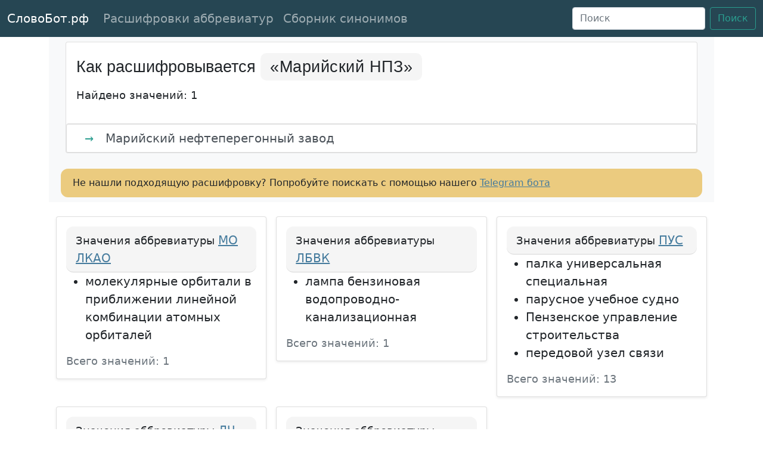

--- FILE ---
content_type: text/html; charset=utf-8
request_url: https://xn--90ab0ambbpo.xn--p1ai/%D1%80%D0%B0%D1%81%D1%88%D0%B8%D1%84%D1%80%D0%BE%D0%B2%D0%BA%D0%B0/%D0%BC%D0%B0%D1%80%D0%B8%D0%B9%D1%81%D0%BA%D0%B8%D0%B9-%D0%BD%D0%BF%D0%B7/
body_size: 25367
content:
<!doctype html>
<html lang="ru">
<head>
    <meta charset="utf-8">
    <meta name="viewport" content="width=device-width, initial-scale=1">
    
        <meta name="description" content="Аббревиатура «Марийский НПЗ» имеет 1 вариантов расшифровки. Какой подойдет вам?"/>
    

    <title>→ Марийский НПЗ расшифровка - как расшифровывается аббревиатура «Марийский НПЗ»?</title>

    
    <meta name="robots" content="index, follow, max-snippet:-1, max-image-preview:large, max-video-preview:-1"/>
    

    <link rel="canonical" href="https://xn--90ab0ambbpo.xn--p1ai/расшифровка/марийский-нпз/"/>

    <!-- Bootstrap core CSS -->
    <link href="https://cdn.jsdelivr.net/npm/bootstrap@5.0.0-beta1/dist/css/bootstrap.min.css" rel="stylesheet"
          integrity="sha384-giJF6kkoqNQ00vy+HMDP7azOuL0xtbfIcaT9wjKHr8RbDVddVHyTfAAsrekwKmP1" crossorigin="anonymous">

    <link rel="icon" href="http://xn--90ab0ambbpo.xn--p1ai/static/img/android-chrome-192x192.png" sizes="192x192">
    <link rel="apple-touch-icon" href="http://xn--90ab0ambbpo.xn--p1ai/static/img/apple-touch-icon.png" sizes="180x180">
    <link rel="icon" href="http://xn--90ab0ambbpo.xn--p1ai/static/img/favicon-16x16" sizes="16x16">
    <link rel="icon" href="http://xn--90ab0ambbpo.xn--p1ai/static/img/favicon-32x32.png" sizes="32x32">
    <link rel="icon" href="http://xn--90ab0ambbpo.xn--p1ai/static/img/favicon.ico">


    <style> .bd-placeholder-img {font-size: 1.125rem;text-anchor: middle;-webkit-user-select: none;-moz-user-select: none;user-select: none }@media (min-width: 768px) {.bd-placeholder-img-lg {font-size: 3.5rem }}body {font-size: 20px }h1, h2 {font-family: Roboto, Arial, Helvetica, sans-serif;font-size: 27px;font-weight: 400;line-height: 3rem }.h3 {font-family: Roboto, Arial, Helvetica, sans-serif;font-size: 24px;font-weight: 400;line-height: 3rem }.block-arrow {font-size: 18px !important;color: #2a9d8f;padding-left: 14px;padding-right: 14px }.bg-dark {background-color: #264653 !important }.btn-outline-success {color: #2a9d8f;border-color: #2a9d8f }.btn-outline-success:hover {color: #fff;background-color: #2a9d8f;border-color: #2a9d8f }a:hover {color: #2a9d8f }a {color: #457b9d;text-decoration: underline }::selection {background: #e9c46a }::-moz-selection {background: #e9c46a }.abbreviation-cover {font-family: "Open Sans", sans-serif;letter-spacing: .02em;background-color: #f5f5f5;padding: 8px 16px 8px 16px;border-radius: 10px;text-align: center }.footer-links {font-size: 17px }.card-header {border-radius: 12px !important;background-color: #f5f5f5 }.index-band {min-height: 35px;background-color: #e9c46a;text-align: center;padding-top: 5px;padding-bottom: 5px;border-top: 4px solid #e9c46a;border-bottom: 4px solid #e9c46a }.index-item {font-family: "Open Sans", sans-serif;font-size: 14pt;font-weight: 600;text-decoration: none;color: #264653;text-transform: uppercase;padding-left: 1%;padding-right: 1% }.meanings-list {font-family: 'Open Sans', sans-serif;font-size: 18px;padding: 15px;}.meaning-item-entry-source {background-color: #FFFBED;padding: 15px;font-size: 17px;}.item-link {text-decoration: none;}.v2-wikt-ex {color: darkgreen;}</style>

    
    <script type="application/ld+json">
  {
    "@context": "https://schema.org",
    "@type": "FAQPage",
    "mainEntity": [{
      "@type": "Question",
      "name": "Как расшифровывается «Марийский НПЗ»?",
      "acceptedAnswer": {
        "@type": "Answer",
        "text": "<p>Аббревиатура «Марийский НПЗ» имеет следующие расшифровки:</p><ul>
        
            <li class='list-group-item list-group-item-action'><span class='block-arrow'>→</span> Марийский нефтеперегонный завод
            </li></ul><p><a href=https://xn--90ab0ambbpo.xn--p1ai/расшифровка/марийский-нпз/> Смотреть все варианты</a></p>"
      }
    }]
  }

    </script>

    <script type="application/ld+json">
  {
    "@context": "https://schema.org",
    "@type": "BreadcrumbList",
    "itemListElement": [{
      "@type": "ListItem",
      "position": 1,
      "name": "СловоБот.рф",
      "item": "https://xn--90ab0ambbpo.xn--p1ai/"
    }, {
      "@type": "ListItem",
      "position": 2,
      "name": "«Марийский НПЗ»",
      "item": "https://xn--90ab0ambbpo.xn--p1ai/расшифровка/марийский-нпз/"
    }]
  }
    </script>

    <script type="application/ld+json">
  {
    "@context": "https://schema.org",
    "@type": "WebSite",
    "url": "https://xn--90ab0ambbpo.xn--p1ai/",
    "name": "Как расшифровывается «Марийский НПЗ»?",
    "description": "Расшифровка аббревиатуры «Марийский НПЗ», разные варианты исходя из контекста",
    "potentialAction": {
      "@type": "SearchAction",
      "target": "https://xn--90ab0ambbpo.xn--p1ai/s/?q={search_term_string}",
      "query-input": "required name=search_term_string"
    }
  }
    </script>



    

        <script async src="https://pagead2.googlesyndication.com/pagead/js/adsbygoogle.js?client=ca-pub-4518887919560126"
        crossorigin="anonymous"></script>

        <!-- Yandex.RTB old -->
        <script>window.yaContextCb = window.yaContextCb || []</script>
        <script src="https://yandex.ru/ads/system/context.js" async></script>

        <!-- Yandex.RTB new -->
        <script>window.yaContextCb=window.yaContextCb||[]</script>
        <script src="https://yandex.ru/ads/system/context.js" async></script>

        







        

        <script>
        window.yaContextCb.push(()=>{
            Ya.Context.AdvManager.render({
                "blockId": "R-A-3712914-1",
                "type": "fullscreen",
                "platform": "touch"
            })
        })
        </script>


        <script>
        window.yaContextCb.push(()=>{
            Ya.Context.AdvManager.render({
                "blockId": "R-A-3712914-2",
                "type": "fullscreen",
                "platform": "desktop"
            })
        })
        </script>

        <script>
        window.yaContextCb.push(()=>{
            Ya.Context.AdvManager.render({
                "blockId": "R-A-3712914-3",
                "type": "floorAd",
                "platform": "touch"
            })
        })
        </script>

        <script>
        window.yaContextCb.push(()=>{
            Ya.Context.AdvManager.render({
                "blockId": "R-A-3712914-4",
                "type": "floorAd",
                "platform": "desktop"
            })
        })
        </script>
    

</head>
<body>

<nav class="navbar navbar-expand-md navbar-dark bg-dark">
    <div class="container-fluid">
        <a class="navbar-brand" href="http://xn--90ab0ambbpo.xn--p1ai/">СловоБот.рф</a>
        <button class="navbar-toggler" type="button" data-bs-toggle="collapse" data-bs-target="#navbarsExampleDefault"
                aria-controls="navbarsExampleDefault" aria-expanded="false" aria-label="Toggle navigation">
            <span class="navbar-toggler-icon"></span>
        </button>

        <div class="collapse navbar-collapse" id="navbarsExampleDefault">
            <ul class="navbar-nav me-auto mb-2 mb-md-0">
                <li class="nav-item">
                    <a class="nav-link" href="http://xn--90ab0ambbpo.xn--p1ai/расшифровки/">Расшифровки аббревиатур</a>
                </li>
                <li class="nav-item">
                    <a class="nav-link" href="http://xn--90ab0ambbpo.xn--p1ai/синонимы-к-слову/">Сборник синонимов</a>
                </li>
            </ul>
            <form class="d-flex" method="get" id="searchForm" onsubmit="submitSearchForm()"
                  action="https://xn--90ab0ambbpo.xn--p1ai/s/">
                <input class="form-control me-2" id="searchInputQuery" type="search" placeholder="Поиск"
                       aria-label="Поиск">
                <input type="hidden" name="q" id="searchQuery">
                <button class="btn btn-outline-success" type="submit">Поиск</button>
            </form>
        </div>
    </div>

    <script async type="text/javascript">
        function submitSearchForm() {
            document.getElementById("searchQuery").value = document.getElementById("searchInputQuery").value;
            return true;
        }
    </script>
</nav>


    <main class="container">

        <div class="py-2 px-3 bg-light">
            <div class="container">
                <div class="row row-cols-8 row-cols-sm-8 row-cols-md-8 g-3">
                    <div class="col">
                        <div class="card">
                            <div class="alert">
                                <h1>Как расшифровывается
                                    <span class="abbreviation-cover">«Марийский НПЗ»</span>
                                </h1>
                                <small>Найдено значений: 1</small>
                            </div>

                            
                                <div id="yandex_rtb_R-A-3712914-5"></div>
                                <script>
                                window.yaContextCb.push(()=>{
                                    Ya.Context.AdvManager.render({
                                        "blockId": "R-A-3712914-5",
                                        "renderTo": "yandex_rtb_R-A-3712914-5"
                                    })
                                })
                                </script>
                            

                            <ul class="list-group">
                                
                                    <li class="list-group-item list-group-item-action">
                                        <span class="block-arrow">→</span> Марийский нефтеперегонный завод
                                    </li>
                                
                            </ul>
                        </div>
                    </div>
                </div>
                
                    <div id="yandex_rtb_R-A-3712914-6"></div>
                    <script>
                    window.yaContextCb.push(()=>{
                        Ya.Context.AdvManager.render({
                            "blockId": "R-A-3712914-6",
                            "renderTo": "yandex_rtb_R-A-3712914-6"
                        })
                    })
                    </script>
                
                <div class="row row-cols-8 row-cols-sm-8 row-cols-md-8 g-3" style="
    margin-top: 10px;
">
                    <div class="col" style="
    background-color: #e9c46ad9;
    border-radius: 12px;
">
                        <div style="padding: 12px;font-size: 16px;">Не нашли подходящую расшифровку? Попробуйте поискать
                            с помощью нашего <a href="https://t.me/rfSlovoBot" rel="noopener noreferrer nofollow">Telegram
                                бота</a></div>
                    </div>


                </div>
            </div>
        </div>

        <div class="py-4">
            <div class="container">

                <div class="row row-cols-1 row-cols-sm-2 row-cols-md-3 g-3">
                    
                        <div class="col">
                            <div class="card shadow-sm">
                                <div class="card-body">
                                    <p class="card-header">
                                        <small>Значения аббревиатуры</small>
                                        <a href="http://xn--90ab0ambbpo.xn--p1ai/расшифровка/мо-лкао/">
                                            МО ЛКАО
                                        </a>
                                    </p>
                                    
                                        <ul class="card-text">
                                            
                                                <li>молекулярные орбитали в приближении линейной комбинации атомных орбиталей</li>
                                            
                                        </ul>
                                        <div class="d-flex justify-content-between align-items-center">
                                            <small class="text-muted">Всего значений: 1</small>
                                        </div>
                                    
                                </div>
                            </div>
                        </div>
                    
                        <div class="col">
                            <div class="card shadow-sm">
                                <div class="card-body">
                                    <p class="card-header">
                                        <small>Значения аббревиатуры</small>
                                        <a href="http://xn--90ab0ambbpo.xn--p1ai/расшифровка/лбвк/">
                                            ЛБВК
                                        </a>
                                    </p>
                                    
                                        <ul class="card-text">
                                            
                                                <li>лампа бензиновая водопроводно-канализационная</li>
                                            
                                        </ul>
                                        <div class="d-flex justify-content-between align-items-center">
                                            <small class="text-muted">Всего значений: 1</small>
                                        </div>
                                    
                                </div>
                            </div>
                        </div>
                    
                        <div class="col">
                            <div class="card shadow-sm">
                                <div class="card-body">
                                    <p class="card-header">
                                        <small>Значения аббревиатуры</small>
                                        <a href="http://xn--90ab0ambbpo.xn--p1ai/расшифровка/пус/">
                                            ПУС
                                        </a>
                                    </p>
                                    
                                        <ul class="card-text">
                                            
                                                <li>палка универсальная специальная</li>
                                            
                                                <li>парусное учебное судно</li>
                                            
                                                <li>Пензенское управление строительства</li>
                                            
                                                <li>передовой узел связи</li>
                                            
                                        </ul>
                                        <div class="d-flex justify-content-between align-items-center">
                                            <small class="text-muted">Всего значений: 13</small>
                                        </div>
                                    
                                </div>
                            </div>
                        </div>
                    
                        <div class="col">
                            <div class="card shadow-sm">
                                <div class="card-body">
                                    <p class="card-header">
                                        <small>Значения аббревиатуры</small>
                                        <a href="http://xn--90ab0ambbpo.xn--p1ai/расшифровка/лч/">
                                            ЛЧ
                                        </a>
                                    </p>
                                    
                                        <ul class="card-text">
                                            
                                                <li>Лига чемпионов</li>
                                            
                                                <li>линейная часть</li>
                                            
                                                <li>литр в час</li>
                                            
                                                <li>лётный час</li>
                                            
                                        </ul>
                                        <div class="d-flex justify-content-between align-items-center">
                                            <small class="text-muted">Всего значений: 4</small>
                                        </div>
                                    
                                </div>
                            </div>
                        </div>
                    
                        <div class="col">
                            <div class="card shadow-sm">
                                <div class="card-body">
                                    <p class="card-header">
                                        <small>Значения аббревиатуры</small>
                                        <a href="http://xn--90ab0ambbpo.xn--p1ai/расшифровка/функан/">
                                            функан
                                        </a>
                                    </p>
                                    
                                        <ul class="card-text">
                                            
                                                <li>функциональный анализ</li>
                                            
                                        </ul>
                                        <div class="d-flex justify-content-between align-items-center">
                                            <small class="text-muted">Всего значений: 1</small>
                                        </div>
                                    
                                </div>
                            </div>
                        </div>
                    
                </div>
            </div>
        </div>

    </main>

    <div class="container-fluid index-band" id="bottom-bar">
    <a class="index-item" href="http://xn--90ab0ambbpo.xn--p1ai/сокращения-на-букву/а/">а</a>
    <a class="index-item" href="http://xn--90ab0ambbpo.xn--p1ai/сокращения-на-букву/б/">б</a>
    <a class="index-item" href="http://xn--90ab0ambbpo.xn--p1ai/сокращения-на-букву/в/">в</a>
    <a class="index-item" href="http://xn--90ab0ambbpo.xn--p1ai/сокращения-на-букву/г/">г</a>
    <a class="index-item" href="http://xn--90ab0ambbpo.xn--p1ai/сокращения-на-букву/д/">д</a>
    <a class="index-item" href="http://xn--90ab0ambbpo.xn--p1ai/сокращения-на-букву/е/">е</a>
    <a class="index-item" href="http://xn--90ab0ambbpo.xn--p1ai/сокращения-на-букву/ё/">ё</a>
    <a class="index-item" href="http://xn--90ab0ambbpo.xn--p1ai/сокращения-на-букву/ж/">ж</a>
    <a class="index-item" href="http://xn--90ab0ambbpo.xn--p1ai/сокращения-на-букву/з/">з</a>
    <a class="index-item" href="http://xn--90ab0ambbpo.xn--p1ai/сокращения-на-букву/и/">и</a>
    <a class="index-item" href="http://xn--90ab0ambbpo.xn--p1ai/сокращения-на-букву/й/">й</a>
    <a class="index-item" href="http://xn--90ab0ambbpo.xn--p1ai/сокращения-на-букву/к/">к</a>
    <a class="index-item" href="http://xn--90ab0ambbpo.xn--p1ai/сокращения-на-букву/л/">л</a>
    <a class="index-item" href="http://xn--90ab0ambbpo.xn--p1ai/сокращения-на-букву/м/">м</a>
    <a class="index-item" href="http://xn--90ab0ambbpo.xn--p1ai/сокращения-на-букву/н/">н</a>
    <a class="index-item" href="http://xn--90ab0ambbpo.xn--p1ai/сокращения-на-букву/о/">о</a>
    <a class="index-item" href="http://xn--90ab0ambbpo.xn--p1ai/сокращения-на-букву/п/">п</a>
    <a class="index-item" href="http://xn--90ab0ambbpo.xn--p1ai/сокращения-на-букву/р/">р</a>
    <a class="index-item" href="http://xn--90ab0ambbpo.xn--p1ai/сокращения-на-букву/с/">с</a>
    <a class="index-item" href="http://xn--90ab0ambbpo.xn--p1ai/сокращения-на-букву/т/">т</a>
    <a class="index-item" href="http://xn--90ab0ambbpo.xn--p1ai/сокращения-на-букву/у/">у</a>
    <a class="index-item" href="http://xn--90ab0ambbpo.xn--p1ai/сокращения-на-букву/ф/">ф</a>
    <a class="index-item" href="http://xn--90ab0ambbpo.xn--p1ai/сокращения-на-букву/х/">х</a>
    <a class="index-item" href="http://xn--90ab0ambbpo.xn--p1ai/сокращения-на-букву/ц/">ц</a>
    <a class="index-item" href="http://xn--90ab0ambbpo.xn--p1ai/сокращения-на-букву/ч/">ч</a>
    <a class="index-item" href="http://xn--90ab0ambbpo.xn--p1ai/сокращения-на-букву/ш/">ш</a>
    <a class="index-item" href="http://xn--90ab0ambbpo.xn--p1ai/сокращения-на-букву/щ/">щ</a>
    <a class="index-item" href="http://xn--90ab0ambbpo.xn--p1ai/сокращения-на-букву/э/">э</a>
    <a class="index-item" href="http://xn--90ab0ambbpo.xn--p1ai/сокращения-на-букву/ю/">ю</a>
    <a class="index-item" href="http://xn--90ab0ambbpo.xn--p1ai/сокращения-на-букву/я/">я</a>
</div>




    <footer class="text-muted py-5">
        <div class="container">
            <p class="float-end mb-1">
                <a href="#">Наверх</a>
            </p>
            <p class="mb-1">СловоБот.РФ © Сборник синонимов и аббревиатур с расшифровками</p>
            <p class="mb-1">Есть вопросы или предложения? Загляните на страницу
                <a href="http://xn--90ab0ambbpo.xn--p1ai/contacts/">Контактов</a>
            </p>
            <p class="mb-0 footer-links">
                <a href="http://xn--90ab0ambbpo.xn--p1ai/privacy/">Политика Конфиденциальности</a>
                &nbsp;&nbsp;&nbsp;&nbsp;
                <a href="http://xn--90ab0ambbpo.xn--p1ai/terms/">Условия использования</a>
                &nbsp;&nbsp;&nbsp;&nbsp;
                <a href="http://xn--90ab0ambbpo.xn--p1ai/about/">О Сайте</a>
                &nbsp;&nbsp;&nbsp;&nbsp;
            </p>
        </div>
    </footer>


<script async src="https://cdn.jsdelivr.net/npm/bootstrap@5.0.0-beta2/dist/js/bootstrap.min.js"
        integrity="sha384-nsg8ua9HAw1y0W1btsyWgBklPnCUAFLuTMS2G72MMONqmOymq585AcH49TLBQObG"
        crossorigin="anonymous"></script>


    <!-- Yandex.Metrika counter -->
    <script async type="text/javascript">
        (function (m, e, t, r, i, k, a) {
            m[i] = m[i] || function () {
                (m[i].a = m[i].a || []).push(arguments)
            };
            m[i].l = 1 * new Date();
            k = e.createElement(t), a = e.getElementsByTagName(t)[0], k.async = 1, k.src = r, a.parentNode.insertBefore(k, a)
        })
        (window, document, "script", "https://mc.yandex.ru/metrika/tag.js", "ym");

        ym(72387637, "init", {
            clickmap: true,
            trackLinks: true,
            accurateTrackBounce: true,
            webvisor: true
        });
    </script>
    <noscript>
        <div><img src="https://mc.yandex.ru/watch/72387637" style="position:absolute; left:-9999px;" alt=""/></div>
    </noscript>
    <!-- /Yandex.Metrika counter -->



    <!-- Google tag (gtag.js) -->
    <script async src="https://www.googletagmanager.com/gtag/js?id=G-SBWTT6ZWCV"></script>
    <script>
        window.dataLayer = window.dataLayer || [];

        function gtag() {
            dataLayer.push(arguments);
        }

        gtag('js', new Date());

        gtag('config', 'G-SBWTT6ZWCV');
    </script>

    <script defer src="https://xn--90ab0ambbpo.xn--p1ai/1.js"></script>

</body>
</html>

--- FILE ---
content_type: text/html; charset=utf-8
request_url: https://www.google.com/recaptcha/api2/aframe
body_size: 268
content:
<!DOCTYPE HTML><html><head><meta http-equiv="content-type" content="text/html; charset=UTF-8"></head><body><script nonce="O8cHPMeQy7mnN5XqtHWhKw">/** Anti-fraud and anti-abuse applications only. See google.com/recaptcha */ try{var clients={'sodar':'https://pagead2.googlesyndication.com/pagead/sodar?'};window.addEventListener("message",function(a){try{if(a.source===window.parent){var b=JSON.parse(a.data);var c=clients[b['id']];if(c){var d=document.createElement('img');d.src=c+b['params']+'&rc='+(localStorage.getItem("rc::a")?sessionStorage.getItem("rc::b"):"");window.document.body.appendChild(d);sessionStorage.setItem("rc::e",parseInt(sessionStorage.getItem("rc::e")||0)+1);localStorage.setItem("rc::h",'1769497402365');}}}catch(b){}});window.parent.postMessage("_grecaptcha_ready", "*");}catch(b){}</script></body></html>